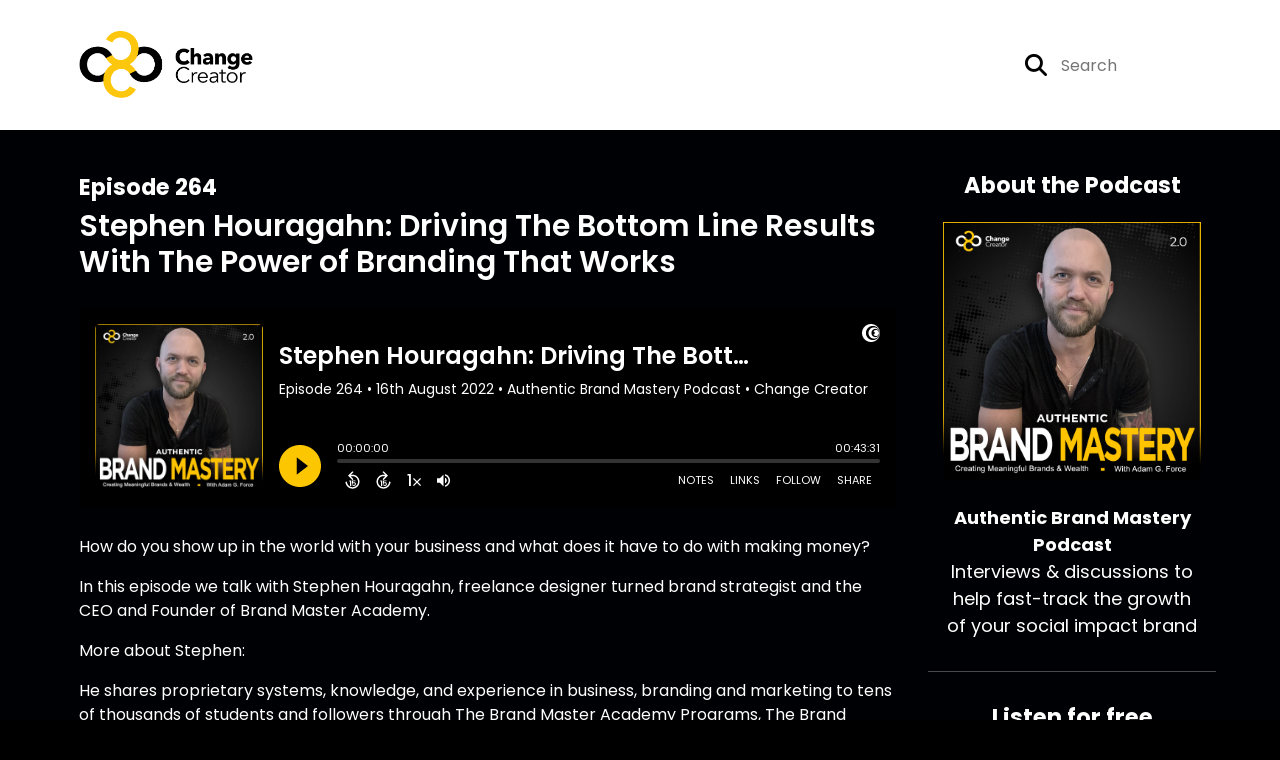

--- FILE ---
content_type: text/html; charset=UTF-8
request_url: https://change-creator-podcast.captivate.fm/episode/stephenhouragahn
body_size: 36087
content:
<!doctype html>
<html lang="en">

<head>
    <meta charset="utf-8">
<meta name="viewport" content="width=device-width, initial-scale=1, shrink-to-fit=no">
<link rel='icon' href='favicon.ico' type='image/x-icon' sizes="32x32">
<link rel="icon" type="image/png" sizes="32x32" href="favicon-32x32.png">
<link rel="icon" type="image/png" sizes="16x16" href="favicon-16x16.png">
<link rel="mask-icon" href="safari-pinned-tab.svg"
    color="#fcc600">
<meta name="msapplication-TileColor" content="#da532c">
<meta name="theme-color" content="#ffffff">

    <link rel="apple-touch-icon" sizes="400x400" href="https://change-creator-podcast.captivate.fm/images/small-artwork.jpg">

    <link rel="alternate" type="application/rss+xml" title="RSS Feed for Authentic Brand Mastery Podcast"
        href="https://feeds.captivate.fm/change-creator-podcast/" />

<link rel="stylesheet" href="/css/app.css?id=9d260e5c22396c010980">
<script src="https://code.jquery.com/jquery-3.5.1.min.js"
    integrity="sha256-9/aliU8dGd2tb6OSsuzixeV4y/faTqgFtohetphbbj0=" crossorigin="anonymous"></script>

<script src="https://assets.captivate.fm/player/api.min.js"></script>
<script type="text/javascript" src="/js/sizing.js?v=1.1"></script>
<script type="text/javascript" src="/js/captivate-sites.js?id=823717fcf689ad13a9b0"></script>

<meta property="og:locale" content="en_US" />
<meta property="og:type" content="website" />
<meta property="og:title" content="Stephen Houragahn: Driving The Bottom Line Results With The Power of Branding That Works - Authentic Brand Mastery Podcast">
<meta property="og:description" content="Stephen Houragahn: Driving The Bottom Line Results With The Power of Branding That Works">
<meta name="description" content="Stephen Houragahn: Driving The Bottom Line Results With The Power of Branding That Works">
            <meta property="og:image" content="https://artwork.captivate.fm/12e8d553-971c-4af9-95a2-e21dca24860c/agWpfKrpPMY1npNEw63a0PWQ-facebook.png?1769023753">
        <meta property="og:image:secure_url" content="https://artwork.captivate.fm/12e8d553-971c-4af9-95a2-e21dca24860c/agWpfKrpPMY1npNEw63a0PWQ-facebook.png?1769023753">
    <meta property="og:url"
    content="https://change-creator-podcast.captivate.fm/episode/stephenhouragahn">
<meta property="og:image:width" content="1200" />
<meta property="og:image:height" content="628" />

<meta name="twitter:title" content="Stephen Houragahn: Driving The Bottom Line Results With The Power of Branding That Works - Authentic Brand Mastery Podcast">
<meta name="twitter:description" content="Stephen Houragahn: Driving The Bottom Line Results With The Power of Branding That Works">
<meta name="twitter:card" content="summary_large_image">

    <meta property="og:audio" content="https://podcasts.captivate.fm/media/0e7014eb-00d1-4f3d-88ca-be93246fbcc8/stephen-20houraghan-mixdown-converted.mp3">
    <meta property="og:audio:type" content="audio/mpeg">


            <meta name="twitter:image" content="https://artwork.captivate.fm/12e8d553-971c-4af9-95a2-e21dca24860c/agWpfKrpPMY1npNEw63a0PWQ-facebook.png?1769023753">
    

    <meta name="apple-itunes-app" content="app-id=1070159635">








<title>Stephen Houragahn: Driving The Bottom Line Results With The Power of Branding That Works - Authentic Brand Mastery Podcast</title>

<style type="text/css">
    
    
    a {
        color: #fcc600;
    }

    .about-info a {
        color: #fcc600
    }

    a.about-support {
        border: 2px solid #fcc600;
    }

    a.about-support:hover {
        text-decoration: none;
        color: #000000 !important;
        background: #fcc600;
    }

    .episode-type,
    .episode-type-pill,
    .episode-number-block {
        background: #fcc600;
        color: #000105;
    }

    .episode-type:before {
        border-color: transparent #fcc600 transparent transparent;
    }

    .header {
        background: #ffffff;
        color: #ffffff;
    }

    .header a,
    .text-logo {
        color: #ffffff;
    }

    .site-three .header,
    .site-three .footer {
        background: #000105;
    }

    .site-three .search-box:focus-within label i {
        color: #000105 !important;
    }

    .footer {
        background: #000105;
        color: #DCDCDC;
    }

    .footer a,
    .footer .copyright,
    .powered-by {
        color: #DCDCDC;
    }

    .footer a:hover,
    .footer a:hover .footer-logo path {
        text-decoration: none;
        fill: #fcc600 !important;
    }

    .footer-logo path {
        fill: #FFFFFF !important;
    }

    .body-contrast-color-title {
        color: #FFFFFF !important;
    }


    .social-links a:hover {
        color: #fcc600;
    }

    .page-social-links a:hover {
        color: #ffffff;
        opacity: 0.7;
    }

    .content {
        background: #000105;
        color: #FFFFFF;
    }

    .episode-title a {
        color: #FFFFFF;
    }

    .episode-title a:hover {
        text-decoration: none;
        color: #fcc600;
    }

    .follow-this-podcast {
        background: #000108;
        color: #fcc600;
    }


    .email-optin-container {
        background: #000107;
        color: #FFFFFF;
    }

    .email-optin-container .font-highlight-color {
        color: #fcc600;
    }

    .reset-form p,
    .reset-form label {
        color: #FFFFFF;
    }

    body .reset-form a {
        color: #fcc600;
    }

    body .reset-form input[type=submit],
    body .reset-form input[type=button],
    body .reset-form button {
        border: 1px solid #FFFFFF;
        color: #FFFFFF;
    }

    body.site-network .reset-form p *,
    body.site-network .small-button,
    body.site-network .small-button .visit-website,
    body.site-network .user-info,
    body.site-network .user-info .small-social-links a,
    body.site-network .current-show .show-episode-info {
        color: #FFFFFF !important;
    }

    body.site-network .reset-form p a {
        color: #fcc600 !important;
    }


    @media  only screen and (min-width: 576px) {
        .follow-this-podcast-channels a {
            color: #fcc600;
            border: 2px solid #fcc600;
        }

        .site-two .follow-this-podcast-channels a {
            color: #FFFFFF;
            border: 2px solid #FFFFFF;
        }
    }

    @media  only screen and (max-width: 992px) {

        .episode-info,
        .episode-meta {
            color: #fcc600;
        }
    }

    .about {
        background: #000109;
        color: #FFFFFF
    }

    .about h4 {
        color: #fcc600
    }


    .about .small-social-links a {
        color: #fcc600
    }

    .episode .episode-link,
    .btn.btn-submit {
        color: #FFFFFF !important;
        border: 1px solid #FFFFFF !important;
    }

    .site-two .tip-section,
    .site-one .tip-section {
        background: #000107;
        color: #FFFFFF
    }

    .site-two .tip-section .tip-shadow:after,
    .site-one .tip-section .tip-shadow:after {
        background: linear-gradient(180deg, rgba(18, 37, 58, 0) 0%, #000107 100%);
    }

    .site-three .tip-section .tip-shadow:after {
        background: linear-gradient(180deg, rgba(18, 37, 58, 0) 0%, #000105 100%);
    }

    .tip:before {
        background: #fcc600 !important;
        opacity: 5%;
    }

    .optin a {
        color: #fcc600 !important;
    }

    .tip-section a.tip-button,
    .dollar-icon {
        color: #fcc600 !important;
    }

    .tip-section a.tip-button:hover,
    .tip .name,
    .tip .tip-info .tip-amount {
        background: #fcc600 !important;
        color: #000000 !important;
    }


    .optin a:hover {
        color: #fcc600 !important;
    }

    .site-three .optin-titles {
        color: #FFFFFF !important;
    }

    .site-network .optin-title {
        color: #fcc600;
    }

    .grey-or-white {
        color: #FFFFFF !important;
    }


    body.site-network .reset-form input[type=submit],
    body.site-network .reset-form input[type=button],
    body.site-network .reset-form button {
        background-color: #fcc600 !important;
        color: white;
        border: none !important;
    }

    body.site-network .reset-form input[type=submit]:hover,
    body.site-network .reset-form input[type=button]:hover,
    body.site-network .reset-form button:hover {
        color: white !important;
        opacity: 0.7;
    }

    .btn.btn-submit {
        background: #000105 !important;
    }

    .episode .episode-link:hover,
    .btn.btn-submit:hover {
        color: #000105 !important;
        background: #FFFFFF !important;
    }

    .episode-sharing a {
        color: #FFFFFF !important;
    }

    .episode-sharing a:hover {
        color: #fcc600 !important;
    }

    .pagination .page-link {
        background: none;
        color: #fcc600;
        border: 2px solid #fcc600;
    }

    .pagination .page-link:hover,
    .pagination .page-item.disabled .page-link {
        background: #fcc600;
        color: #000105 !important;
        border: 2px solid #fcc600;
    }

    .episode-transcripts {
        border: 1px solid #4a4a4a !important
    }

    .border-bottom {
        border-bottom: 1px solid #4a4a4a !important;
    }

    .border-left {
        border-left: 1px solid #4a4a4a !important;
    }

    .bordered:before,
    .spacer:before {
        border-top: 1px solid #4a4a4a !important;
        border-right: 1px solid #4a4a4a !important;
    }

    .bordered:after,
    .spacer:after {
        border-top: 1px solid #4a4a4a !important;
        border-left: 1px solid #4a4a4a !important;
    }

    .show-notes a,
    a.podchaser-info:hover span,
    .episode-browser a {
        color: #fcc600 !important;
        text-decoration: none;
    }

    .about-info a:hover,
    .show-notes a:hover,
    .episode-browser a:hover,
    a.cp-timestamp:hover {
        text-decoration: underline;
    }

    a.cp-timestamp {
        color: #fcc600 !important;
        text-decoration: none;
        font-weight: bold;
    }

    .about-team-title {
        border-top: 1px solid #000105 !important;
    }

    .small-social-links a {
        color: #FFFFFF
    }

    .small-social-links a:hover {
        color: #fcc600 !important;
    }

    .color-border {
        background: #fcc600;
    }

    .current-show.odd {
        background: #4a4a4a;
    }

    .site-network {
        background: #000105;
    }

    .start-listening {
        background: #fcc600
    }

    .start-listening:hover {
        background: #fcc600B0
    }

    .section-title {
        color: #fcc600;
    }

    .show-info a {
        background: #fcc600;
        color: #000105
    }

    /* NOTE(pierre): If you want to change these, also change them in app css */
    .show-container:hover {
        box-shadow: 0 0.1875rem 1.5rem #fcc60040;
    }


    .font-highlight-color {
        color: #fcc600;
    }

    .follow-this-podcast-channels.site-links>a.show-custom-directories-container>.show-custom-directories>i {
        color: #fcc600;
    }

    .btn-outline-captivate {
        transition: all 0.15s ease-in-out;
        color: #fcc600;
        border-color: #fcc600;
    }

    .btn-outline-captivate:hover {
        color: #000000;
        background-color: #fcc600;
    }

    .btn-outline-captivate:hover g.st1 {
        fill: #000000;
    }

    </style>
</head>

<body class="site-two">

    <header class="header ">
    <div class="container">
        <div class="row align-items-center">
            <div class="col-sm-5">
                                    <a href="https://change-creator-podcast.captivate.fm"><img class="logo"
                            alt="Change Creator Podcast"
                            src="https://assets.captivate.fm/66df8492-0ec8-4c37-86e6-3f38ea420c12/asset/c9beb329-c848-4080-b791-940360cc28e5/bf871bb8-79bb-4e2d-bd52-1e6ff94afe4e.png"></a>
                            </div>
            <div class="col-sm-7 text-sm-right">
                
                                    <div class="social-links page-social-links">
                        
                    </div>
                
                                    <form class="search-box ml-sm-3" action="/search" method="POST">
                        <input type="hidden" name="_token" value="vpD9sUyxQNh3rCkG6DUfmtQz2mIrdobcJxXJdqGv">                        <label for="search"><i class="fas fa-search"></i></label>
                        <input name="query" id="search" type="search" placeholder="Search" class="search-input">
                    </form>
                
                


            </div>
        </div>
    </div>
</header>

    
        <div class="content no-hero single-episode   pt-5 pb-5">

            <div class="container pt-5 pb-5">

                <div class="row">

                    <div class="col-lg-9 pr-lg-5">
                        <div id="showEpisodes" class="content episodes-2 ">

    <div class="row mb-3 row-eq-height no-gutters episode">

        <div class="col-lg-12">
            <article>
                <header>
                    <div class="episode-info text-left">
                                                    <h4><span class="episode-number">Episode 264</span>
                                                                        </div>
                    <h1 class="episode-title">Stephen Houragahn: Driving The Bottom Line Results With The Power of Branding That Works</h1>
                </header>
                <section>

                    <iframe class="captivate-sharer" allow="autoplay"
                        style="width: 100%; height: 200px; border-radius: 6px;" frameborder="no" scrolling="no"
                        allow="clipboard-write"
                        src="https://player.captivate.fm/episode/56db930d-a76e-4b08-a941-52e6c6baed20"></iframe>

                    
                    <div
                        class="show-notes display ">
                        <p>How do you show up in the world with your business and what does it have to do with making money? </p><p>In this episode we talk with Stephen Houragahn, freelance designer turned brand strategist and the CEO and Founder of Brand Master Academy. </p><p>More about Stephen:</p><p>He shares proprietary systems, knowledge, and experience in business, branding and marketing to tens of thousands of students and followers through The Brand Master Academy Programs, The Brand Master Podcast, The Academy Youtube channel and the Brand Strategy Community.</p><p>Want to scale your brand? Connect with us at <a href="https://changecreator.com" rel="noopener noreferrer" target="_blank">https://changecreator.com</a></p>
                    </div>

                    
                </section>
                <footer>
                    <!-- Facebook -->
                    <script type="text/javascript">
                        jQuery(document).ready(function($) {
                            jQuery(document).on('click', '.facebook-share', function(e) {
                                var fbpopup = window.open(
                                    "https://www.facebook.com/sharer/sharer.php?u=https://change-creator-podcast.captivate.fm/episode/stephenhouragahn&title=Stephen Houragahn: Driving The Bottom Line Results With The Power of Branding That Works&caption=Stephen Houragahn: Driving The Bottom Line Results With The Power of Branding That Works",
                                    "pop", "width=600, height=400, scrollbars=no");
                                return false;
                            });
                        });
                    </script>
                    <!-- /Facebook -->

                    <div class="episode-sharing d-none d-lg-block">
                        <a class="facebook-share pr-3" href="javascript:void(0);">
                            <i class="fab fa-facebook-f"></i>
                        </a>
                        <a target="_blank" class="twitter-share pr-3"
                            href="https://x.com/intent/post?url=https://change-creator-podcast.captivate.fm/episode/stephenhouragahn/&amp;text=Stephen Houragahn: Driving The Bottom Line Results With The Power of Branding That Works">
                            <i class="fab fa-x-twitter"></i>
                        </a>
                        <a target="_blank" class="linkedin-share"
                            href="https://www.linkedin.com/shareArticle?mini=true&amp;url=https://change-creator-podcast.captivate.fm/episode/stephenhouragahn/&amp;title=Stephen Houragahn: Driving The Bottom Line Results With The Power of Branding That Works&amp;summary=">
                            <i class="fab fa-linkedin"></i>
                        </a>
                    </div>
                </footer>
            </article>
        </div>

    </div>

    <div class="episode-sharing d-lg-none">
        <a class="facebook-share pr-3" href="javascript:void(0);">
            <i class="fab fa-facebook-f"></i>
        </a>
        <a target="_blank" class="twitter-share pr-3"
            href="https://x.com/intent/post?url=https://change-creator-podcast.captivate.fm/episode/stephenhouragahn/&amp;text=Stephen Houragahn: Driving The Bottom Line Results With The Power of Branding That Works">
            <i class="fab fa-x-twitter"></i>
        </a>
        <a target="_blank" class="linkedin-share"
            href="https://www.linkedin.com/shareArticle?mini=true&amp;url=https://change-creator-podcast.captivate.fm/episode/stephenhouragahn/&amp;title=Stephen Houragahn: Driving The Bottom Line Results With The Power of Branding That Works&amp;summary=">
            <i class="fab fa-linkedin"></i>
        </a>
    </div>

    <div class="episode-browser">

                <a href="https://change-creator-podcast.captivate.fm/episodes">All Episodes</a>
                    <a href="https://change-creator-podcast.captivate.fm/episode/setherickson" class="previous-episode">Previous
                Episode</a>
        
    </div>



</div>
                    </div>

                    <div class="col-lg-3">
                        <div class="row mt-5 mt-lg-0">

    <div class="col-12 border-bottom pb-5">

        <div class="row no-gutters">

            <div class="col-12">
                <h4 class="mb-4 text-center about-podcast">About the Podcast</h4>
            </div>

            <div class="col-12 col-sm-3 col-lg-12">

                <img alt="Show artwork for Authentic Brand Mastery Podcast" src="https://artwork.captivate.fm/12e8d553-971c-4af9-95a2-e21dca24860c/agWpfKrpPMY1npNEw63a0PWQ.jpg" class="about-artwork">

            </div>

            <div class="col-12 col-sm-9 col-lg-12">
                <div class="text-lg-center p-0 pl-sm-4 pl-lg-0 mt-4 mt-sm-0 mt-lg-4">
                    <div class="about-info">
                        <div class="about-title">Authentic Brand Mastery Podcast</div>
                                                    <div class="about-subtitle">Interviews &amp; discussions to help fast-track the growth of your social impact brand</div>
                                            </div>
                </div>
            </div>

        </div>

    </div>

    <div class="col-12 border-bottom pb-4">

        <div class="row align-items-center mt-5">

            <div class="col-12 text-center">

                <h4 class="mb-4">Listen for free</h4>

                <div class="site-links follow-this-podcast-channels">

                    <a class="btn" href="https://change-creator-podcast.captivate.fm/rssfeed" target="_blank">
                        <svg aria-hidden="true" class="link-logo rss-svg" focusable="false" width="35" height="36"
                            viewBox="0 0 35 36" fill="none" xmlns="http://www.w3.org/2000/svg">
                            <path
                                d="M10 30.5C10 27.7656 7.73438 25.5 5 25.5C2.1875 25.5 0 27.7656 0 30.5C0 33.3125 2.1875 35.5 5 35.5C7.73438 35.5 10 33.3125 10 30.5ZM23.6719 34.25C23.0469 22.1406 13.3594 12.4531 1.25 11.8281C0.546875 11.75 0 12.375 0 13.0781V16.8281C0 17.4531 0.46875 18 1.09375 18.0781C9.84375 18.625 16.875 25.6562 17.4219 34.4062C17.5 35.0312 18.0469 35.5 18.6719 35.5H22.4219C23.125 35.5 23.75 34.9531 23.6719 34.25ZM34.9219 34.25C34.2969 15.9688 19.6094 1.20312 1.25 0.578125C0.546875 0.5 0 1.04688 0 1.82812V5.57812C0 6.20312 0.46875 6.75 1.17188 6.82812C16.0938 7.375 28.125 19.4062 28.6719 34.3281C28.75 35.0312 29.2969 35.5781 29.9219 35.5781H33.6719C34.4531 35.5 35 34.9531 34.9219 34.25Z"
                                fill="#FF9900" />
                        </svg>
                        <span class="link-label">RSS Feed</span>
                    </a>
                                                                    <a class="btn" aria-label="Listen on Apple Podcasts" href="https://change-creator-podcast.captivate.fm/apple" target="_blank">
                        <svg class="link-logo" xmlns="http://www.w3.org/2000/svg" xmlns:xlink="http://www.w3.org/1999/xlink"
                            width="30" height="30" viewBox="0 0 40 40" xmlns:v="https://vecta.io/nano">
                            <defs>
                                <linearGradient y2="1" x2=".5" y1="0" x1=".5" id="A">
                                    <stop stop-color="#f452ff" offset="0" />
                                    <stop stop-color="#832bc1" offset="1" />
                                </linearGradient>
                                <path id="B"
                                    d="M39.137 34.569c-.387.981-1.281 2.362-2.549 3.335-.732.562-1.606 1.099-2.806 1.453-1.279.378-2.855.506-4.816.506H11.034c-1.961 0-3.537-.128-4.816-.506-1.2-.354-2.074-.891-2.806-1.453-1.267-.973-2.161-2.354-2.549-3.335-.78-1.976-.788-4.218-.788-5.631h0V11.062h0c0-1.412.008-3.654.788-5.631.387-.981 1.281-2.362 2.549-3.335C4.144 1.535 5.017.998 6.217.643 7.497.265 9.072.137 11.034.137h0 17.933 0c1.961 0 3.537.128 4.816.506 1.2.354 2.074.892 2.806 1.453 1.267.973 2.161 2.354 2.549 3.335.78 1.976.788 4.218.788 5.631v17.876c0 1.412-.008 3.654-.788 5.631z" />
                            </defs>
                            <g stroke="null">
                                <use xlink:href="#B" fill="url(#A)" fill-rule="evenodd" />
                                <use xlink:href="#B" fill="none" />
                                <path
                                    d="M22.89 22.971c-.598-.629-1.648-1.032-2.888-1.032s-2.29.403-2.888 1.032a1.82 1.82 0 0 0-.529 1.144c-.101.928-.044 1.727.065 3.005l.559 4.495.468 2.267c.22.737 1.041 1.382 2.326 1.382s2.106-.645 2.326-1.382c.136-.455.284-1.09.468-2.267l.559-4.495c.109-1.278.166-2.077.065-3.005-.052-.479-.217-.816-.529-1.144zm-6.146-5.6c0 1.795 1.46 3.251 3.261 3.251s3.261-1.456 3.261-3.251-1.46-3.251-3.261-3.251-3.261 1.456-3.261 3.251zm3.221-12.83c-7.627.022-13.877 6.19-13.972 13.793-.077 6.159 3.867 11.427 9.375 13.359.134.047.269-.064.248-.203l-.203-1.431a.48.48 0 0 0-.284-.378c-4.353-1.896-7.392-6.248-7.344-11.289.064-6.615 5.483-12.009 12.119-12.062 6.784-.055 12.321 5.431 12.321 12.182 0 4.99-3.026 9.289-7.345 11.17a.48.48 0 0 0-.283.379l-.203 1.43c-.021.14.114.25.248.204 5.455-1.913 9.376-7.099 9.376-13.182 0-7.717-6.309-13.992-14.054-13.97zm-.253 6.409c4.324-.167 7.895 3.291 7.895 7.565a7.54 7.54 0 0 1-2.4 5.518.58.58 0 0 0-.183.455c.029.52.019 1.025-.016 1.596-.009.152.162.249.288.163 2.476-1.687 4.104-4.523 4.104-7.731 0-5.283-4.414-9.558-9.759-9.351-4.967.192-8.952 4.274-9.016 9.229-.042 3.259 1.597 6.146 4.104 7.854.126.086.296-.012.287-.163A13.35 13.35 0 0 1 15 24.487a.58.58 0 0 0-.182-.454 7.54 7.54 0 0 1-2.398-5.721c.105-3.967 3.314-7.208 7.292-7.362z"
                                    fill="#fff" />
                            </g>
                        </svg>
                        <span class="link-label">Apple Podcasts</span>
                    </a>
                                                                    <a class="btn" aria-label="Listen on Spotify" href="https://change-creator-podcast.captivate.fm/spotify" target="_blank">
                        <svg class="link-logo spotify-svg" xmlns="http://www.w3.org/2000/svg" height="168px" width="168px"
                            version="1.1" viewBox="0 0 168 168">
                            <path fill="#1ED760"
                                d="m83.996 0.277c-46.249 0-83.743 37.493-83.743 83.742 0 46.251 37.494 83.741 83.743 83.741 46.254 0 83.744-37.49 83.744-83.741 0-46.246-37.49-83.738-83.745-83.738l0.001-0.004zm38.404 120.78c-1.5 2.46-4.72 3.24-7.18 1.73-19.662-12.01-44.414-14.73-73.564-8.07-2.809 0.64-5.609-1.12-6.249-3.93-0.643-2.81 1.11-5.61 3.926-6.25 31.9-7.291 59.263-4.15 81.337 9.34 2.46 1.51 3.24 4.72 1.73 7.18zm10.25-22.805c-1.89 3.075-5.91 4.045-8.98 2.155-22.51-13.839-56.823-17.846-83.448-9.764-3.453 1.043-7.1-0.903-8.148-4.35-1.04-3.453 0.907-7.093 4.354-8.143 30.413-9.228 68.222-4.758 94.072 11.127 3.07 1.89 4.04 5.91 2.15 8.976v-0.001zm0.88-23.744c-26.99-16.031-71.52-17.505-97.289-9.684-4.138 1.255-8.514-1.081-9.768-5.219-1.254-4.14 1.08-8.513 5.221-9.771 29.581-8.98 78.756-7.245 109.83 11.202 3.73 2.209 4.95 7.016 2.74 10.733-2.2 3.722-7.02 4.949-10.73 2.739z">
                            </path>
                        </svg>
                        <span class="link-label">Spotify</span>
                    </a>
                            
    
    

                </div>


            </div>

        </div>

    </div>

    
        <div class="col-12 border-bottom pb-3">

            <div class="about-team-two">

                <h4 class="about-team-title mt-5">About your host
                </h4>

                <div class="row mt-4">

                                            <div class="col-12  mb-4  mb-lg-5">
                            <div class="row no-gutters">
                                <div class=" col-12">
                                    <img src="https://media.captivate.fm/profile_picture/8e2eb33a-c1e8-4f85-b34d-8d767abf9559/0eacd24f-af4d-4431-a106-77129f7bf4cc/HQ883Zm_JWeGFi_WAh83m2p3.png"
                                        alt="Profile picture for Adam Force" class="about-artwork">
                                </div>
                                <div class=" col-12">
                                    <div class="text-center">
                                        <h4 class="mb-3 mt-4">Adam Force</h4>
                                        <div class="about-team mb-3">
                                            As a father and entrepreneur with 20 years of professional business experience Adam is an expert in branding storytelling, digital marketing and user experience . After working 10 years at WebMD as Director of Strategic Marketing Adam started his second business, Change Creator, a lifestyle and education brand with their signature program, The Captivate Method, the Change Creator Podcast with 200+ expert interviews, and 30+ editions of Change Creator Magazine reaching over 140+ countries including exclusive interviews from the most impactful entrepreneurs on the planet such as Seth Godin, Arianna Huffington and Richard Branson.
                                        </div>

                                        <div class="small-social-links mb-3 mt-3">
            <a aria-label="Adam Force's Facebook page" href="https://www.facebook.com/changecreator" target="_blank"><i
                class="fab fa-facebook-square"></i></a>
    
            <a aria-label="Adam Force's Facebook group page" href="https://www.facebook.com/groups/changecreator" target="_blank"><i
                class="fab fa-facebook"></i></a>
    
            <a aria-label="Adam Force's X page" href="https://x.com/change_creator" target="_blank"><i
                class="fab fa-x-twitter"></i></a>
    
            <a aria-label="Adam Force's Instagram page" href="https://instagram.com/change_creator"
            target="_blank"><i class="fab fa-instagram"></i></a>
    
            <a aria-label="Adam Force's LinkedIn page" href="https://www.linkedin.com/in/adamforce/" target="_blank"><i
                class="fab fa-linkedin"></i></a>
    
            <a aria-label="Adam Force's YouTube page" href="https://www.youtube.com/channel/UCftox26qRhKEf2N2lQJnyyA" target="_blank"><i
                class="fab fa-youtube youtube-icon"></i></a>
    
    </div>

                                    </div>
                                </div>
                            </div>
                        </div>
                    
                </div>
            </div>

    
</div>

</div>
                    </div>

                </div>

            </div>

        </div>
    
    
    
    <footer class="footer pt-sm-5 pb-sm-5 pt-3 pb-3">
    <div class="container">
        <div class="row align-items-center">
            <div class="col-sm-6">
                <div class="copyright">Change Creator</div>
            </div><!--
        -->
            <div class="col-sm-6">
                                    <div class="powered-by"><span>Powered by</span><a href="https://captivate.fm?utm_source=66df8492-0ec8-4c37-86e6-3f38ea420c12"
                            target="_blank"> <svg
    xmlns:dc="http://purl.org/dc/elements/1.1/"
    xmlns:cc="http://creativecommons.org/ns#"
    xmlns:rdf="http://www.w3.org/1999/02/22-rdf-syntax-ns#"
    xmlns:svg="http://www.w3.org/2000/svg"
    xmlns="http://www.w3.org/2000/svg"
    viewBox="0 0 552.1333 120.8"
    height="120.8"
    width="552.1333"
    xml:space="preserve"
    id="svg2"
    class="footer-logo"
    version="1.1"><metadata
        id="metadata8"><rdf:RDF><cc:Work
                rdf:about=""><dc:format>image/svg+xml</dc:format><dc:type
                    rdf:resource="http://purl.org/dc/dcmitype/StillImage" /></cc:Work></rdf:RDF></metadata><defs
        id="defs6" /><g
        transform="matrix(1.3333333,0,0,-1.3333333,0,120.8)"
        id="g10"><g
            transform="scale(0.1)"
            id="g12"><path
                id="path14"
                style="fill:#040606;fill-opacity:1;fill-rule:nonzero;stroke:none"
                d="m 1146.24,428.375 c 0,144.723 110.45,244.375 242.48,244.375 86.96,0 161.22,-39.984 201.85,-97.109 l -62.84,-61.578 c -32.38,39.992 -78.71,67.925 -133.94,67.925 -83.78,0 -149.8,-64.113 -149.8,-153.613 0,-86.957 64.75,-149.801 149.17,-149.801 55.22,0 103.47,27.285 136.47,68.555 l 64.75,-59.031 c -41.26,-56.496 -116.79,-99.668 -206.94,-99.668 -133.93,0 -241.2,96.492 -241.2,239.945" /><path
                id="path16"
                style="fill:#040606;fill-opacity:1;fill-rule:nonzero;stroke:none"
                d="m 1888.24,368.699 c 0,53.961 -39.99,99.66 -97.12,99.66 -57.75,0 -96.48,-45.699 -96.48,-99.66 0,-55.222 39.36,-100.293 96.48,-100.293 57.13,0 97.12,45.715 97.12,100.293 z m 83.78,172.664 V 195.422 h -85.04 v 39.98 c -25.4,-27.285 -61.58,-48.234 -110.45,-48.234 -100.3,0 -171.39,79.98 -171.39,182.805 0,104.105 73.01,180.277 171.39,180.277 48.87,0 84.42,-21.582 110.45,-50.148 v 41.261 h 85.04" /><path
                id="path18"
                style="fill:#040606;fill-opacity:1;fill-rule:nonzero;stroke:none"
                d="m 2285.84,368.074 c 0,54.586 -38.08,99.016 -95.86,99.016 -57.12,0 -95.2,-44.43 -95.2,-99.016 0,-54.597 38.08,-99.019 95.2,-99.019 57.78,0 95.86,44.422 95.86,99.019 z m 90.14,0.625 c 0,-100.293 -71.1,-181.531 -170.75,-181.531 -48.25,0 -83.16,20.949 -108.55,48.234 V 53.2422 h -89.5 V 541.363 h 88.87 v -42.531 c 25.38,29.195 60.93,51.418 109.8,51.418 99.03,0 170.13,-81.25 170.13,-181.551" /><path
                id="path20"
                style="fill:#040606;fill-opacity:1;fill-rule:nonzero;stroke:none"
                d="m 2663.29,195.422 v 345.941 h 89.5 V 195.422 Z m -10.16,439.875 c 0,31.113 24.12,54.601 55.22,54.601 31.11,0 55.22,-23.488 55.22,-54.601 0,-31.727 -24.11,-55.215 -55.22,-55.215 -31.1,0 -55.22,23.488 -55.22,55.215" /><path
                id="path22"
                style="fill:#040606;fill-opacity:1;fill-rule:nonzero;stroke:none"
                d="M 3146.23,541.363 2995.79,196.055 h -68.55 l -149.81,345.308 h 98.4 l 86.97,-224.066 85.05,224.066 h 98.38" /><path
                id="path24"
                style="fill:#040606;fill-opacity:1;fill-rule:nonzero;stroke:none"
                d="m 3403.86,368.699 c 0,53.961 -39.99,99.66 -97.12,99.66 -57.75,0 -96.48,-45.699 -96.48,-99.66 0,-55.222 39.36,-100.293 96.48,-100.293 57.13,0 97.12,45.715 97.12,100.293 z m 83.79,172.664 V 195.422 h -85.05 v 39.98 c -25.39,-27.285 -61.58,-48.234 -110.45,-48.234 -100.3,0 -171.39,79.98 -171.39,182.805 0,104.105 73,180.277 171.39,180.277 48.87,0 84.41,-21.582 110.45,-50.148 v 41.261 h 85.05" /><path
                id="path26"
                style="fill:#040606;fill-opacity:1;fill-rule:nonzero;stroke:none"
                d="m 3878.25,403.617 h 175.82 c -8.25,44.43 -40.62,72.36 -86.32,72.36 -45.07,0 -78.71,-27.289 -89.5,-72.36 z m 259.62,-66.652 h -259.62 c 10.79,-41.895 41.89,-73.625 100.92,-73.625 38.09,0 82.52,14.59 111.73,34.902 l 35.54,-62.84 c -33,-24.113 -86.97,-47.597 -151.07,-47.597 -129.49,0 -187.89,88.222 -187.89,180.894 0,103.473 72.37,181.551 180.27,181.551 98.39,0 173.3,-64.113 173.3,-173.926 0,-13.969 -1.28,-26.668 -3.18,-39.359" /><path
                id="path28"
                style="fill:#040606;fill-opacity:1;fill-rule:nonzero;stroke:none"
                d="m 545.551,96.2695 c -192.985,0 -349.426,159.7075 -349.426,356.7185 0,197.012 156.441,356.719 349.426,356.719 192.98,0 349.426,-159.707 349.426,-356.719 0,-197.011 -156.446,-356.7185 -349.426,-356.7185 z M 453.109,905.977 C 202.863,905.977 0.00390625,703.168 0.00390625,452.988 0.00390625,202.813 202.863,0 453.109,0 c 250.243,0 453.106,202.813 453.106,452.988 0,250.18 -202.863,452.989 -453.106,452.989" /><path
                id="path30"
                style="fill:#040606;fill-opacity:1;fill-rule:nonzero;stroke:none"
                d="m 673.52,244.406 c -110.204,0 -199.54,93.387 -199.54,208.582 0,115.196 89.336,208.586 199.54,208.586 110.199,0 199.535,-93.39 199.535,-208.586 0,-115.195 -89.336,-208.582 -199.535,-208.582 z m -68.047,492.75 c -153.25,0 -277.477,-127.222 -277.477,-284.168 0,-156.941 124.227,-284.168 277.477,-284.168 153.242,0 277.465,127.227 277.465,284.168 0,156.946 -124.223,284.168 -277.465,284.168" /><path
                id="path32"
                style="fill:#040606;fill-opacity:1;fill-rule:nonzero;stroke:none"
                d="m 705.191,608.406 c -56.894,0 -106.285,-33.433 -131.273,-82.511 0.387,0.003 0.742,0.117 1.129,0.117 38.582,0 69.855,-32.692 69.855,-73.024 0,-40.332 -31.273,-73.023 -69.855,-73.023 -0.387,0 -0.742,0.113 -1.129,0.117 24.988,-49.074 74.379,-82.512 131.273,-82.512 82.122,0 148.684,69.578 148.684,155.418 0,85.836 -66.562,155.418 -148.684,155.418" /><path
                id="path34"
                style="fill:#040606;fill-opacity:1;fill-rule:nonzero;stroke:none"
                d="m 2568.29,268.406 c -33.64,0 -48.86,20.961 -48.86,60.942 v 137.113 h 106.51 v 74.902 h -106.51 v 122.504 h -88.88 V 541.363 h -57.13 v -74.902 h 56.49 V 323.645 c 0,-89.504 41.31,-133.653 120.62,-136.477 26.24,-0.938 51.6,1.055 75.41,8.113 v 80.774 c -17.05,-6.043 -35.48,-7.649 -57.65,-7.649" /><path
                id="path36"
                style="fill:#040606;fill-opacity:1;fill-rule:nonzero;stroke:none"
                d="m 3712.4,268.406 c -33.63,0 -48.86,20.961 -48.86,60.942 v 137.113 h 106.51 v 74.902 h -106.51 v 122.504 h -88.87 V 541.363 h -57.14 v -74.902 h 56.5 V 323.645 c 0,-89.504 41.31,-133.653 120.61,-136.477 26.25,-0.938 51.61,1.055 75.41,8.113 v 80.774 c -17.04,-6.043 -35.47,-7.649 -57.65,-7.649" /></g></g></svg>
 </a></div>
                            </div>
        </div>
    </div>
</footer>

<!-- Optional JavaScript -->
<!-- jQuery first (in the head), then Bootstrap JS -->
<script src="https://stackpath.bootstrapcdn.com/bootstrap/4.3.1/js/bootstrap.min.js"
    integrity="sha384-JjSmVgyd0p3pXB1rRibZUAYoIIy6OrQ6VrjIEaFf/nJGzIxFDsf4x0xIM+B07jRM" crossorigin="anonymous">
</script>

</body>

</html>
